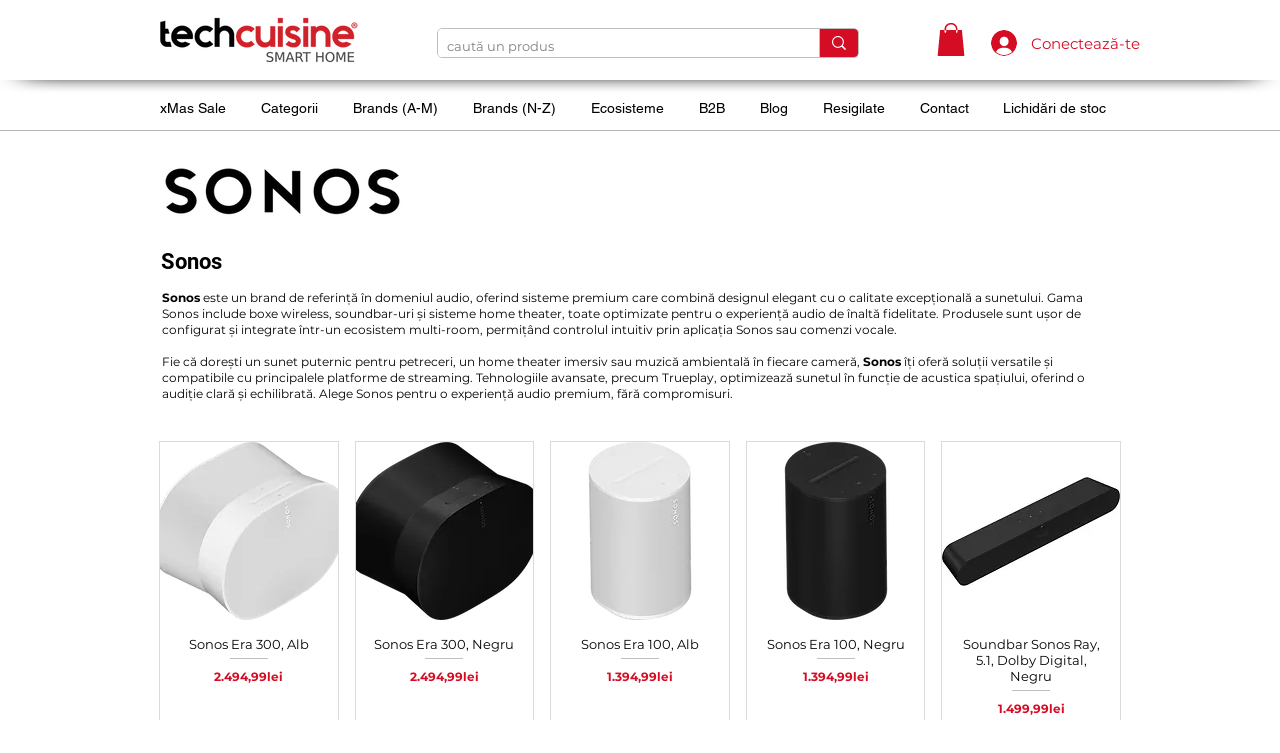

--- FILE ---
content_type: text/javascript
request_url: https://cdn.adscale.com/static/ecom_js/61cc3acb-3472-4754-83af-58b965746b33/adscale_purchase.js
body_size: 87224
content:
<!-- EcomDirect_ALL_PAGES_Templates_MULTI_SINGLE_PIXEL -->
var adscale_init = false;
//var log = "";
var adscaleShopHost = '61cc3acb-3472-4754-83af-58b965746b33';
var adscaleShopUrl = 'https://www.techcuisine.ro/';
var adwordsConfigAccount = 'AW-980295441';
var adwordsSendToAccount = 'AW-980295441';
var mcAccount = '375613225';
var analyticsAccount = 'null';
var addToCartLabel = 'mismCOj00P8BEJG-uNMD';
var purchaseLabel = '81ocCMbp7v8BEJG-uNMD';
var facebookPixel = '1260510824343527';
var facebookLimit = 96;
var adscaleCurrency = 'RON';
var googleCurrency = 'RON';
var facebookCurrency = 'RON';

var ratesGoogle = {"FJD":1.89795,"MXN":0.24056,"STD":1.9E-4,"SCR":0.28609,"CDF":0.0019,"BBD":2.1677,"GTQ":0.56574,"CLP":0.00476,"HNL":0.16447,"UGX":0.00121,"ZAR":0.25863,"TND":1.48477,"STN":0.20598,"SLE":0.18027,"CUC":4.3354,"BSD":4.3354,"SLL":2.1E-4,"SDG":0.00721,"IQD":0.00331,"CUP":0.16837,"GMD":0.05939,"TWD":0.13755,"RSD":0.04327,"DOP":0.06922,"KMF":0.01032,"MYR":1.06338,"FKP":5.8003,"XOF":0.00774,"GEL":1.61467,"BTC":384187.43569,"UYU":0.11049,"MAD":0.47306,"CVE":0.04601,"TOP":1.80059,"AZN":2.55024,"OMR":11.25379,"PGK":1.01893,"KES":0.03363,"SEK":0.4676,"CNH":0.61628,"BTN":0.04838,"UAH":0.10253,"GNF":5.0E-4,"ERN":0.28903,"MZN":0.06785,"SVC":0.49546,"ARS":0.00299,"QAR":1.19007,"IRR":1.0E-4,"XPD":7770.7874,"CNY":0.61574,"THB":0.13779,"UZS":3.6E-4,"XPF":0.04254,"MRU":0.10858,"BDT":0.03545,"LYD":0.7998,"BMD":4.3354,"KWD":14.12472,"PHP":0.074,"XPT":8784.47106,"RUB":0.05387,"PYG":6.5E-4,"ISK":0.0345,"JMD":0.02709,"COP":0.00112,"MKD":0.08249,"USD":4.3354,"DIN":0.04327,"DZD":0.03339,"PAB":4.3354,"GGP":5.8003,"SGD":3.35387,"ETB":0.02791,"JEP":5.8003,"KGS":0.04958,"SOS":0.0076,"VUV":0.03549,"LAK":2.0E-4,"BND":3.35335,"TZA":0.00174,"XAF":0.00774,"LRD":0.02447,"XAG":292.37356,"CHF":5.45035,"HRK":0.67371,"ALL":0.05261,"DJF":0.02436,"VES":0.01537,"ZMW":0.19161,"TZS":0.00174,"VND":1.6E-4,"XAU":18882.40418,"TRL":0.10126,"AUD":2.86674,"ILS":1.35186,"GHS":0.37748,"GYD":0.02072,"KPW":0.00482,"BOB":0.62733,"KHR":0.00108,"MDL":0.25628,"IDR":2.6E-4,"KYD":5.20181,"AMD":0.01136,"BWP":0.3082,"SHP":5.8003,"TRY":0.10126,"LBP":5.0E-5,"TJS":0.47044,"JOD":6.11481,"AED":1.18048,"HKD":0.55718,"RWF":0.00298,"EUR":5.07693,"LSL":0.25847,"DKK":0.6797,"ZWD":0.01346,"CAD":3.14343,"BGN":2.59585,"MMK":0.00206,"MUR":0.09394,"NOK":0.4277,"SYP":3.3E-4,"ZWG":0.16418,"IMP":5.8003,"ZWL":0.01346,"ROL":1.0,"GIP":5.8003,"RON":1.0,"LKR":0.014,"NGN":0.00297,"CRC":0.00868,"CZK":0.20868,"PKR":0.01547,"XCD":1.60419,"ANG":2.42201,"HTG":0.03306,"XCG":2.40535,"BHD":11.49952,"KZT":0.00838,"SRD":0.11278,"SZL":0.25849,"SAR":1.1558,"TTD":0.63869,"YER":0.01819,"MVR":0.28061,"AFN":0.06558,"INR":0.0484,"AWG":2.40521,"KRW":0.00294,"NPR":0.03024,"JPY":0.0275,"MNT":0.00121,"AOA":0.00474,"PLN":1.20693,"GBP":5.8003,"SBD":0.53216,"BYN":1.47501,"HUF":0.01313,"BIF":0.00147,"MWK":0.0025,"MGA":9.5E-4,"XDR":6.2233,"BZD":2.15546,"BAM":2.59585,"EGP":0.09087,"MOP":0.54087,"NAD":0.25847,"SSP":0.03328,"NIO":0.11786,"PEN":1.28744,"NIS":1.35186,"NZD":2.49567,"WST":1.53956,"TMT":1.23869,"CLF":186.76604,"BRL":0.78226};
var ratesFacebook = {"FJD":1.89795,"MXN":0.24056,"STD":1.9E-4,"SCR":0.28609,"CDF":0.0019,"BBD":2.1677,"GTQ":0.56574,"CLP":0.00476,"HNL":0.16447,"UGX":0.00121,"ZAR":0.25863,"TND":1.48477,"STN":0.20598,"SLE":0.18027,"CUC":4.3354,"BSD":4.3354,"SLL":2.1E-4,"SDG":0.00721,"IQD":0.00331,"CUP":0.16837,"GMD":0.05939,"TWD":0.13755,"RSD":0.04327,"DOP":0.06922,"KMF":0.01032,"MYR":1.06338,"FKP":5.8003,"XOF":0.00774,"GEL":1.61467,"BTC":384187.43569,"UYU":0.11049,"MAD":0.47306,"CVE":0.04601,"TOP":1.80059,"AZN":2.55024,"OMR":11.25379,"PGK":1.01893,"KES":0.03363,"SEK":0.4676,"CNH":0.61628,"BTN":0.04838,"UAH":0.10253,"GNF":5.0E-4,"ERN":0.28903,"MZN":0.06785,"SVC":0.49546,"ARS":0.00299,"QAR":1.19007,"IRR":1.0E-4,"XPD":7770.7874,"CNY":0.61574,"THB":0.13779,"UZS":3.6E-4,"XPF":0.04254,"MRU":0.10858,"BDT":0.03545,"LYD":0.7998,"BMD":4.3354,"KWD":14.12472,"PHP":0.074,"XPT":8784.47106,"RUB":0.05387,"PYG":6.5E-4,"ISK":0.0345,"JMD":0.02709,"COP":0.00112,"MKD":0.08249,"USD":4.3354,"DIN":0.04327,"DZD":0.03339,"PAB":4.3354,"GGP":5.8003,"SGD":3.35387,"ETB":0.02791,"JEP":5.8003,"KGS":0.04958,"SOS":0.0076,"VUV":0.03549,"LAK":2.0E-4,"BND":3.35335,"TZA":0.00174,"XAF":0.00774,"LRD":0.02447,"XAG":292.37356,"CHF":5.45035,"HRK":0.67371,"ALL":0.05261,"DJF":0.02436,"VES":0.01537,"ZMW":0.19161,"TZS":0.00174,"VND":1.6E-4,"XAU":18882.40418,"TRL":0.10126,"AUD":2.86674,"ILS":1.35186,"GHS":0.37748,"GYD":0.02072,"KPW":0.00482,"BOB":0.62733,"KHR":0.00108,"MDL":0.25628,"IDR":2.6E-4,"KYD":5.20181,"AMD":0.01136,"BWP":0.3082,"SHP":5.8003,"TRY":0.10126,"LBP":5.0E-5,"TJS":0.47044,"JOD":6.11481,"AED":1.18048,"HKD":0.55718,"RWF":0.00298,"EUR":5.07693,"LSL":0.25847,"DKK":0.6797,"ZWD":0.01346,"CAD":3.14343,"BGN":2.59585,"MMK":0.00206,"MUR":0.09394,"NOK":0.4277,"SYP":3.3E-4,"ZWG":0.16418,"IMP":5.8003,"ZWL":0.01346,"ROL":1.0,"GIP":5.8003,"RON":1.0,"LKR":0.014,"NGN":0.00297,"CRC":0.00868,"CZK":0.20868,"PKR":0.01547,"XCD":1.60419,"ANG":2.42201,"HTG":0.03306,"XCG":2.40535,"BHD":11.49952,"KZT":0.00838,"SRD":0.11278,"SZL":0.25849,"SAR":1.1558,"TTD":0.63869,"YER":0.01819,"MVR":0.28061,"AFN":0.06558,"INR":0.0484,"AWG":2.40521,"KRW":0.00294,"NPR":0.03024,"JPY":0.0275,"MNT":0.00121,"AOA":0.00474,"PLN":1.20693,"GBP":5.8003,"SBD":0.53216,"BYN":1.47501,"HUF":0.01313,"BIF":0.00147,"MWK":0.0025,"MGA":9.5E-4,"XDR":6.2233,"BZD":2.15546,"BAM":2.59585,"EGP":0.09087,"MOP":0.54087,"NAD":0.25847,"SSP":0.03328,"NIO":0.11786,"PEN":1.28744,"NIS":1.35186,"NZD":2.49567,"WST":1.53956,"TMT":1.23869,"CLF":186.76604,"BRL":0.78226};

var conversionsMap = {"00":"HC2ZCMTr5_8BEJG-uNMD","88":"XvzTCNv25_8BEJG-uNMD","01":"JCDvCInC5_8BEJG-uNMD","89":"NcOHCOX00P8BEJG-uNMD","02":"D7j0CLft5_8BEJG-uNMD","03":"oYKQCKjX7v8BEJG-uNMD","04":"q2RbCKfv5_8BEJG-uNMD","05":"Yl9ICOLu5_8BEJG-uNMD","06":"DM3CCNPx0P8BEJG-uNMD","07":"HMABCNbx0P8BEJG-uNMD","08":"P5afCNrv0P8BEJG-uNMD","09":"AQH2CLnv5_8BEJG-uNMD","90":"t6lHCNTl7v8BEJG-uNMD","91":"cnFlCN3l7v8BEJG-uNMD","92":"E5H1CJX15_8BEJG-uNMD","93":"Zc5nCPzj7v8BEJG-uNMD","94":"VCIUCKHi7v8BEJG-uNMD","95":"jOYSCJ365_8BEJG-uNMD","96":"9ak1CK-A0f8BEJG-uNMD","97":"F9kmCODl7v8BEJG-uNMD","10":"JmXqCLHz0P8BEJG-uNMD","98":"jvkNCKTi7v8BEJG-uNMD","11":"DtfhCL3P5_8BEJG-uNMD","99":"ZCWGCKb65_8BEJG-uNMD","12":"SdPoCKLz0P8BEJG-uNMD","13":"vlr1CMDP5_8BEJG-uNMD","14":"2zYQCP_a7v8BEJG-uNMD","15":"7wq1CKPx0P8BEJG-uNMD","16":"DnpECKbx0P8BEJG-uNMD","17":"bqItCMPP5_8BEJG-uNMD","18":"WNLcCMDz0P8BEJG-uNMD","19":"JsOSCND00P8BEJG-uNMD","20":"Mi3aCKXz0P8BEJG-uNMD","21":"GkifCKvz0P8BEJG-uNMD","22":"3VUbCMbP5_8BEJG-uNMD","23":"QIsxCLPc7v8BEJG-uNMD","24":"GQcdCIvb7v8BEJG-uNMD","25":"aelICOnv0P8BEJG-uNMD","26":"xTORCJ3e7v8BEJG-uNMD","27":"ECTBCKze7v8BEJG-uNMD","28":"gGfCCK_e7v8BEJG-uNMD","29":"juVZCOXu5_8BEJG-uNMD","30":"pLDJCOju5_8BEJG-uNMD","31":"tW0rCN2R7v8BEJG-uNMD","32":"lg2qCJfx5_8BEJG-uNMD","33":"ZF3ECNPr5_8BEJG-uNMD","34":"L9MpCP_20P8BEJG-uNMD","35":"AcFQCLP40P8BEJG-uNMD","36":"2ad0CMz20P8BEJG-uNMD","37":"HKjnCNbr5_8BEJG-uNMD","38":"SackCPX40P8BEJG-uNMD","39":"u_e6CMnP5_8BEJG-uNMD","40":"5sfgCOn40P8BEJG-uNMD","41":"x70OCO7e7v8BEJG-uNMD","42":"x4QECMzP5_8BEJG-uNMD","43":"h0gKCM_P5_8BEJG-uNMD","44":"deQ8CNb00P8BEJG-uNMD","45":"xnysCP3e7v8BEJG-uNMD","46":"inbGCIrz5_8BEJG-uNMD","47":"PQ3MCIfg7v8BEJG-uNMD","48":"Gcu8CNn00P8BEJG-uNMD","49":"J4pgCMH05_8BEJG-uNMD","50":"9wEdCMf05_8BEJG-uNMD","51":"hhqNCOny5_8BEJG-uNMD","52":"46DrCIHg7v8BEJG-uNMD","53":"xvUSCOCR7v8BEJG-uNMD","54":"7JWKCKXg7v8BEJG-uNMD","55":"xhWZCKvg7v8BEJG-uNMD","56":"AYfSCJ_50P8BEJG-uNMD","57":"zSmfCOzy5_8BEJG-uNMD","58":"wiJGCOj60P8BEJG-uNMD","59":"mH37CLTg7v8BEJG-uNMD","60":"ypN8CNz00P8BEJG-uNMD","61":"M3K1CL3g7v8BEJG-uNMD","62":"39PfCLP10P8BEJG-uNMD","63":"ZMCDCNn60P8BEJG-uNMD","64":"94ZbCOOR7v8BEJG-uNMD","65":"ZL_BCN_00P8BEJG-uNMD","66":"iFYGCOH20P8BEJG-uNMD","67":"n1etCOT20P8BEJG-uNMD","68":"IQ0zCO_y5_8BEJG-uNMD","69":"yP_ICNHi7v8BEJG-uNMD","70":"dzC5CK_60P8BEJG-uNMD","71":"nDFTCOL00P8BEJG-uNMD","72":"D5lZCJn80P8BEJG-uNMD","73":"s3mMCJz80P8BEJG-uNMD","74":"C3BsCMz80P8BEJG-uNMD","75":"IwGACL320P8BEJG-uNMD","76":"hTHkCLni7v8BEJG-uNMD","77":"TOyNCPLy5_8BEJG-uNMD","78":"t527COfj7v8BEJG-uNMD","79":"aEQVCID15_8BEJG-uNMD","80":"GHufCIP15_8BEJG-uNMD","81":"ICq1CMD25_8BEJG-uNMD","82":"-AYXCJL15_8BEJG-uNMD","83":"5FniCPXy5_8BEJG-uNMD","84":"O5pbCPjy5_8BEJG-uNMD","85":"HPicCMrk7v8BEJG-uNMD","86":"k-DKCOH80P8BEJG-uNMD","87":"hjSnCO_-0P8BEJG-uNMD"};
var ajaxPrefix = '';
var checkLastOrder = false;
var express = false;
var ignoreProxy = true;
var lightMode = false;
var ignoreOrderCookie = false;
//var purchasePagePatterns = "";
var isWix = true;
var isWooCommerce = false;
var isEnhancedConversions = true;

var adscaleDebugLog = false;
if(localStorage.getItem('adscale_debug_log') != null){
    adscaleDebugLog = localStorage.getItem('adscale_debug_log');
}
let adscaleForceFBSinglePixel = false;

function getProxyUrl(){
    if(typeof(window.adscale_proxy_ajax_url)=='undefined' || ignoreProxy || lightMode){
        window.adscale_proxy_ajax_url = 'https://ecommerce-events-lb.adscale.com/EcommerceProxy';
    }

    return window.adscale_proxy_ajax_url;
}
var timesChecked = 0;

if (localStorage.getItem('adscale_cart') == null) {
    localStorage.setItem('adscale_cart', new Map());
}

<!-- Functions -->
function convertLetterToNumber(str) {
  var out = 0, len = str.length;
  for (pos = 0; pos < len; pos++) {
    out += (str.charCodeAt(pos));
  }
  return out;
}

async function capiEvent(eventId, eventName, product_id, product_price, currency){
    if(getProxyUrl() !== undefined){
        console.log('capiEvent ' + eventName + ': ' + product_id);
        let res = false;
        try{

            let cartToken = localStorage.getItem('adscale_cart_token');
            let adscale_token = localStorage.getItem('adscale_token_' + cartToken);
            if(isNullOrEmpty(adscale_token)){
                setAdScaleToken();
                cartToken = localStorage.getItem('adscale_cart_token');
                adscale_token = localStorage.getItem('adscale_token_' + cartToken);
            }

            let adscale_fingerprint = localStorage.getItem('adscale_fingerprint');

            var url = getAjaxUrl(getProxyUrl());
            if(isNullOrEmpty(url)){
                return;
            }
            url += 'action=capi_event';
            url += '&event_id=' + eventId;
            url += '&event_name=' + eventName;
            url += '&product_id=' + product_id;
            if(typeof(product_price)!='undefined'){
                url += '&product_price=' + product_price;
            }
            url += '&currency=' + currency;
            url += '&adscale_token=' + adscale_token;
            url += "&adscale_fingerprint=" + adscale_fingerprint;
            url += '&fbp=' + (typeof(_adscale_fbp)!='undefined'?_adscale_fbp:'');
            url += '&fbc=' + (typeof(_adscale_fbc)!='undefined'?_adscale_fbc:'');
            url += '&fbc=' + (typeof(_adscale_fbc)!='undefined'?_adscale_fbc:'');
            url += '&fbclid=' + (typeof(_adscale_fbclid)!='undefined'?_adscale_fbclid:'');
            url += '&url=' + window.location.href;

            let result = await makeAjaxRequest("POST", url);

            var _res = '';
            if(typeof(result)=='string'){
                _res = JSON.parse(result).done;
            }
            else  if(typeof(result)=='object'){
                _res = result.done;
            }

        }
        catch(e){
            console.log(e);
        }

        return res;
    }

}

function initFacebookPixel(){
    try {
        console.log('Init AdScale FB Pixel');
        !function(f,b,e,v,n,t,s)
        {if(f.fbq)return;n=f.fbq=function(){n.callMethod?n.callMethod.apply(n,arguments):n.queue.push(arguments)};
            if(!f._fbq)f._fbq=n;n.push=n;n.loaded=!0;n.version='2.0';
            n.queue=[];t=b.createElement(e);t.async=!0;
            t.src=v;s=b.getElementsByTagName(e)[0];
            s.parentNode.insertBefore(t,s)}(window,document,'script', 'https://connect.facebook.net/en_US/fbevents.js');

        console.log('fbScript Loaded');

        let fingerprint = localStorage.getItem('adscale_fingerprint');
        console.log('init FB Pixel ' + facebookPixel + ' fingerprint=' + fingerprint);
        if(isNullOrEmpty(fingerprint)){
            fbq('init', facebookPixel, {external_id: fingerprint});
        }
        else {
            fbq('init', facebookPixel);
        }
        fbq('set', 'trackSingleOnly', true, facebookPixel);

        //var image = new Image(1,1);
        //image.src = 'https://ecommerce-events-lb.adscale.com/WriteShopifyLog?shop=' + adscaleShopHost + '&log=FACEBOOK_CALLED';
    } catch (e) {
        console.log('init AdScale FB Pixel error');
        var image = new Image(1, 1);
        image.src = 'https://ecommerce-events-lb.adscale.com/WriteShopifyLog?shop=' + adscaleShopHost + '&log=FACEBOOK_ERROR';
    }
}

function forceFBSinglePixel(){
    if(!adscaleForceFBSinglePixel && !isNullOrEmpty(facebookPixel)){
        try {
            if(typeof fbq.getState == 'undefined' || fbq.getState() == null || typeof fbq.getState() != 'object' ||
                fbq.getState().pixels == null ||
                fbq.getState().pixels.filter(e => e.id === facebookPixel).length == 0){
                initFacebookPixel();
            }
            if(typeof fbq.getState() == 'object'){
                fbq.getState().pixels.filter(e => e.id === facebookPixel).forEach(e => e.trackSingleOnly = true);
                adscaleForceFBSinglePixel = true;
            }
        }
        catch (e) {
            //console.log(e);
        }
    }
}

function adscaleEventVisit(){
    console.log('adscaleEventVisit');
    try{
        var pageData = {
            page: location.href
        };
        adscaleEvent('adscale_visit', pageData);
    }
    catch(e){}
}

function adscaleEventViewContent(product_id){
    try{
        var viewData = {
            product_id: product_id
        };
        adscaleEvent('adscale_view_content', viewData);
    }
    catch(e){}
}

function adscaleEventATC(pId){
    try{
        let data = {};
        data['product_id'] = pId;
        adscaleEvent('adscale_addToCart', data);
    }
    catch(e){}
}


function adscaleEventPurchase(orderId){
    console.log('adscaleEventPurchase');
    try{
        let orderData = {
            order_id: orderId
        };
        adscaleEvent('adscale_purchase', orderData);

    }
    catch(e){}
}


async function adscaleEvent(type, data){
    if(adscaleDebugLog) {
        console.log('adscaleEvent: ' + type);
        console.log(data);
    }
    if(getProxyUrl() !== undefined) {
        if(data == null){
            data = {};
        }

        let _today = new Date();
        let today = _today.toISOString().substring(0, 10);

        if (type === 'adscale_visit') {
            let forceVisit = localStorage.getItem('adscale_force_visit');
            if(forceVisit == null) {
                let lastVisit = localStorage.getItem(type);
                if (null != lastVisit && lastVisit === today) {
                    let page = data.page;
                    if (page == null || !page.includes('adscale=1')) {
                        return;
                    }
                }
            }
            localStorage.removeItem('adscale_force_visit');
        }
        console.log('adscaleEvent: ' + type);

        let uid = null;
        try{
            uid = getPopupUid();
        }
        catch(e){}

        let fingerprint = localStorage.getItem('adscale_fingerprint');


        var url = getAjaxUrl(getProxyUrl());
        if(isNullOrEmpty(url)){
            return;
        }
        url += 'action=event&type=' + type;


        if(type=='adscale_addToCart'){//ATC - add cart token
            let cartToken = localStorage.getItem('adscale_cart_token');
            if(typeof(cartToken)!='undefined' && null != cartToken){
                url+='&cart=' + cartToken;
            }
        }

        if(null != uid){
            url += '&uid=' + uid;
        }

        if(null != fingerprint){
            url += '&fingerprint=' + fingerprint;
        }

        if(!isNullOrEmpty(data)) {
            for (let [key, value] of Object.entries(data)) {
                url += '&' + key + '=' + value;
            }
        }

        let result = await makeAjaxRequest("GET", url);

        let res = false;
        try{
            if(typeof(result)=='string'){
                res = JSON.parse(result).done;
            }
            else  if(typeof(result)=='object'){
                res = result.done;
            }

            localStorage.setItem(type, today);
        }
        catch (e) {
            console.log('cant parse ' + result);
        }


        return res;
    }

}

function getFbClientId() {
    let result = /_fbp=(fb\.1\.\d+\.\d+)/.exec(window.document.cookie);
    if (!result) {
        return null;
    }
    return result[1];
}

function getCookie(cname) {
    var name = cname + "=";
    var ca = document.cookie.split(';');


    for(var i = 0; i <ca.length; i++) {
        try{
            var c = decodeURIComponent(ca[i]);
            while (c.charAt(0) == ' ') {
                c = c.substring(1);
            }
            if (c.indexOf(name) == 0) {
                return c.substring(name.length, c.length);
            }
        }
        catch(e){
          //  console.log(e);
        }
    }
    return "";
}


function makeid(length) {
    var result           = '';
    var characters       = 'ABCDEFGHIJKLMNOPQRSTUVWXYZabcdefghijklmnopqrstuvwxyz0123456789';
    var charactersLength = characters.length;
    for ( var i = 0; i < length; i++ ) {
        result += characters.charAt(Math.floor(Math.random() * charactersLength));
    }
    return result;
}

function getAdscaleSuffix (){
    let suffix = localStorage.getItem('adscale_token_suffix');
    if(suffix == null){
        suffix = 0;
    }
    else{
        suffix = Number(suffix)+1;
        if(suffix > 999){
            suffix = 0;
        }
    }
    localStorage.setItem('adscale_token_suffix', suffix);
    return suffix;
}

function createGuid(){
    let suffix = getAdscaleSuffix();
    return ('ascl-' + makeid(8) + "-" + makeid(4) + "-" + makeid(4) + "-" + makeid(12) + '-' + suffix).toLowerCase();
}

function manipulate(s){
	var _s = '';
	if(typeof(s)!='undefined' && !isNullOrEmpty(s)){
        for(let i=0;i<s.length;i++){
            _s += String.fromCharCode(s.charCodeAt(i) + 5)
        }
	}
	return _s;
}

async function setAdScaleToken(){
    if(getProxyUrl() !== undefined){
        let p1 = typeof(_adscale_fbp)!='undefined'?_adscale_fbp:'';
        let p2 = typeof(_adscale_fbc)!='undefined'?_adscale_fbc:'';
        let p3 = typeof(_adscale_gclid)!='undefined'?_adscale_gclid:'';
        let p4 = typeof(_adscale_fbclid)!='undefined'?_adscale_fbclid:'';
        let p5 = typeof(_adscale_campaign)!='undefined'?_adscale_campaign:'';

        if(isNullOrEmpty(p2) && !isNullOrEmpty(p4)){
            p2 = p4;
        }

        if(typeof(_adscale_params)!='undefined'){
            p5 += _adscale_params;
        }
        if(!isNullOrEmpty(p1) || !isNullOrEmpty(p2) || !isNullOrEmpty(p3) || !isNullOrEmpty(p5)){
            let cartToken = localStorage.getItem('adscale_cart_token');
            if(isNullOrEmpty(cartToken)){
                let fingerprint = localStorage.getItem('adscale_fingerprint');
                cartToken = fingerprint;
            }
            if(null != cartToken){
                let adscale_token = manipulate(p1) + '_delim_' + manipulate(p2) + '_delim_' + manipulate(p3) + '_delim_' + manipulate(p5);
                if(localStorage.getItem('adscale_token_' + cartToken)==null || localStorage.getItem('adscale_token_' + cartToken) != adscale_token){

                    var url = getAjaxUrl(getProxyUrl());
                    if(isNullOrEmpty(url)){
                        return;
                    }
                    url += 'action=token';
                    url += '&cart_token=' + cartToken;
                    url += '&adscale_token=' + adscale_token;


                    let result = await makeAjaxRequest("POST", url);

                    var _res = '';
                    if(typeof(result)=='string'){
                        _res = JSON.parse(result).done;
                    }
                    else  if(typeof(result)=='object'){
                        _res = result.done;
                    }

                    clearStorage('adscale_token_');
                    localStorage.setItem('adscale_token_' + cartToken, adscale_token);


                }
            }

        }
    }
}

function getAjaxUrl(url) {


    try {
        if (location.host.includes('www.')) {
            if (!url.includes('www.')) {
                var host = location.host.replace('www.', '')
                url = url.replace(host, location.host);
            }
        } else if (url.includes('www.')) {
            url = url.replace('www.', '');
        }

        if (location.protocol.includes('https')) {
            if (!url.includes('https')) {
                url = url.replace('http', 'https');
            }
        } else {
            if (url.includes('https')) {
                url = url.replace('https', 'http');
            }
        }

        if (url.includes('ajaxgetcart')) {
            url = url.replace('ajaxgetcart', 'AjaxGetCart');
        }

        if(url.includes('?')){
            url = url + '&';
        }
        else{
            url = url + '?';
        }
    } catch (e) {
        //console.log(e);
    }


    return url;
}


function adscaleLoadScript(id, url, callback) {
    var script = document.createElement("script")
    script.type = "text/javascript";
    script.id = id;
    script.onload = function(data) {
        callback();
    };
    script.src = url;

    try {
        document.getElementsByTagName("head")[0].appendChild(script);
    } catch (e) {}

}

function delete_cookie(orderId) {
    document.cookie = 'adscale_order_' + orderId + '=; Path=/;expires=Thu, 01 Jan 1970 00:00:01 GMT;';
    document.cookie = 'adscale_cross_order_' + orderId + '=; Path=/;expires=Thu, 01 Jan 1970 00:00:01 GMT;';
}

function getCookieOrder() {
    var decodedCookie = decodeURIComponent(document.cookie);
    var ca = decodedCookie.split(';');
    for (var i = 0; i < ca.length; i++) {
        var c = ca[i];
        while (c.charAt(0) == ' ') {
            c = c.substring(1);
        }

        var splitCookie = c.split('=');
        var cookieName = splitCookie[0];
        var cookieValue = splitCookie[1];
        if (cookieName.startsWith('adscale_order_')) {
            var order_id = cookieName.split('_')[2];
            if(order_id != 'value' && order_id != 'items'){
                if (isNullOrEmpty(localStorage.getItem('adscale_order_' + order_id))) {
                   // console.log(order_id + ' = ' + cookieValue);

                    var order = [];
                    order[0] = order_id;
                    order[1] = cookieValue;

                    return order;
                }
            }
        }


    }
    return null;
}

function getStorageOrder(){
    if (isNullOrEmpty(localStorage.getItem('adscale_order'))) {
        // console.log(order_id + ' = ' + cookieValue);
        return localStorage.getItem('adscale_order');
    }
}

function getCrossCookieOrder() {
    var decodedCookie = decodeURIComponent(document.cookie);
    var ca = decodedCookie.split(';');
    for (var i = 0; i < ca.length; i++) {
        var c = ca[i];
        while (c.charAt(0) == ' ') {
            c = c.substring(1);
        }

        var splitCookie = c.split('=');
        var cookieName = splitCookie[0];
        var cookieValue = splitCookie[1];
        if (cookieName.startsWith('adscale_cross_order_')) {
            var order_id = cookieName.split('_')[3];
            if (isNullOrEmpty(localStorage.getItem('adscale_order_' + order_id))) {
               // console.log(order_id + ' = ' + cookieValue);

                var order = [];
                order[0] = order_id;
                order[1] = cookieValue;

                return order;
            }
        }


    }
    return null;
}


function getValueForGoogle(value, currency) {
    var ret;
    try {
        ret = value * ratesGoogle[currency];
        ret = Math.round(ret * 100) / 100;
        if (!ret) {
            ret = value;
        }
    } catch (ex) {
        ret = value;
    }
    return ret;
}

function getValueForFacebook(value, currency) {
    var ret;
    try {
        ret = value * ratesFacebook[currency];
        ret = Math.round(ret * 100) / 100;
        if (!ret) {
            ret = value;
        }
    } catch (ex) {
        ret = value;
    }
    return ret;
}


function adscaleFindValueOfProperty(obj, propertyName){
    let reg = new RegExp(propertyName, "i"); // "i" to make it case insensitive
    return Object.keys(obj).reduce((result, key) => {
        if( reg.test(key) ) result.push(obj[key]);
        return result;
    }, []);
}

function adscaleAddListeners(){

    if(typeof adscale_product_id != 'undefined' && adscale_product_id != null && adscale_product_id != '' ){
        return;//do nothing listeners are not needed
    }
    try{
        //set add to cart
        jQuery('.js-add-to-cart').click(function() {
            var adscale_product_id = jQuery(this).attr('data-component-pid').substr(0,8);
            var sList = document.querySelectorAll('script[type="application/ld+json"]');
            for(var i=0; i<sList.length; i++){
                var json = JSON.parse(sList[i].text.trim());

                if(json["@type"] == 'Product'){
                    if(adscaleFindValueOfProperty(json,'mpn') == adscale_product_id){
                        if(json.offers){
                            adscaleAddToCart(json.sku, json.offers.price, json.offers.priceCurrency);
                        }
                    }

                    break;
                }
            }
        });
    }
    catch(e){}
    try{
        jQuery('#ks-product-submit').click(function() {
            var _adscale_product_id = null;
            var _adscale_product_price = null;
            var _adscale_product_price_currency = null;
            let adscale_metas = document.getElementsByTagName("meta");
            if(null != adscale_metas && adscale_metas.length > 0){
                for (let i=0; i < adscale_metas.length; i++) {
                    let itemprop = adscale_metas[i].getAttribute('itemprop');
                    let content = adscale_metas[i].getAttribute('content');
                    if(itemprop=='sku'){
                        _adscale_product_id = content;
                    }
                    else if(itemprop=='price'){
                        _adscale_product_price = content;
                    }
                    else if(itemprop=='priceCurrency'){
                        _adscale_product_price_currency = content;
                    }

                    if(_adscale_product_id!=null && _adscale_product_price!=null && _adscale_product_price_currency != null){
                        adscaleAddToCart(_adscale_product_id, _adscale_product_price, _adscale_product_price_currency);
                        break;
                    }

                }

            }

        });
    }
    catch(e){}

    try{
        //set adscale_product_id
        var sList = document.querySelectorAll('script[type="application/ld+json"]');
        for(var i=0; i<sList.length; i++){
        	var json = JSON.parse(sList[i].text.trim());
        	if(json["@type"] == 'Product'){
        		adscale_product_id = adscaleFindValueOfProperty(json,'mpn');

        		if(isNullOrEmpty(adscale_product_id)){
        		    adscale_product_id = adscaleFindValueOfProperty(json,'sku');
        		}
        	}
        }
    }
    catch(e){}
    try{
        if(isNullOrEmpty(adscale_product_id)){
            let adscale_metas = document.getElementsByTagName("meta");
            if(null != adscale_metas && adscale_metas.length > 0){

                for (let i=0; i < adscale_metas.length; i++) {
                    let property = adscale_metas[i].getAttribute('property');
                    let content = adscale_metas[i].getAttribute('content');

                    if(property=='product:retailer_item_id'){
                        adscale_product_id = content;
                        break;
                    }

                }

                if(isNullOrEmpty(adscale_product_id)) {
                    for (let i = 0; i < adscale_metas.length; i++) {
                        let itemprop = adscale_metas[i].getAttribute('itemprop');
                        let content = adscale_metas[i].getAttribute('content');
                        if (itemprop == 'sku') {
                            adscale_product_id = content;
                            break;
                        }

                    }
                }

            }
        }
    }
    catch(e){}
    try{
        var addToCartBtn = document.getElementById("product-addtocart-button");
        if(typeof(addToCartBtn)!='undefined' && !isNullOrEmpty(addToCartBtn)){

            var form = null;
            var tmp = addToCartBtn;
            var depth = 0;
            while(typeof(tmp.parentElement)!='undefined' && !isNullOrEmpty(tmp.parentElement)){
                var tagName = tmp.parentElement.tagName;
                if(typeof(tagName)!='undefined' && !isNullOrEmpty(tagName)){
                    if(tagName.toUpperCase() == 'FORM'){
                        form = tmp.parentElement;
                        break;
                    }
                }
                if(depth == 5){
                    break;
                }
                depth++;
                tmp = tmp.parentElement;
            }

            if(typeof(form)!='undefined' && !isNullOrEmpty(form)){
               var pid = form.getAttribute('data-product-sku');

               if(typeof(pid)!='undefined' && !isNullOrEmpty(pid)){
                   var _value = adscaleGetMeta("product:price:amount");

                   if(typeof(_value)!='undefined' && !isNullOrEmpty(_value)){

                       addToCartBtn.addEventListener("click", function() {
                            adscaleAddToCart(pid, _value);
                       });
                   }
               }
           }

        }
    }
    catch(e){}

    try{
        var _btns = document.getElementsByClassName("tocart");
        if(typeof(_btns)!='undefined' && !isNullOrEmpty(_btns)){
            for(var i=0; i<_btns.length; i++){
                var _btn = _btns[i];
                //get the product id
                var pid = null;
                if(typeof(_btn.getAttribute("data-post"))!='undefined' && !isNullOrEmpty(_btn.getAttribute("data-post"))){
                    var _data_post = JSON.parse(_btn.getAttribute("data-post"));
                    if(typeof(_data_post["data"])!='undefined' && !isNullOrEmpty(_data_post["data"])){
                        var _data = _data_post["data"];
                        if(typeof(_data["product"])!='undefined' && !isNullOrEmpty(_data["product"])){
                            pid = _data["product"];
                        }
                    }
                }

                var form = null;
                var parent = null;
                var tmp = _btn;
                var depth = 0;

                if(typeof(pid)!='undefined' && !isNullOrEmpty(pid)){

                    while(typeof(tmp.parentElement)!='undefined' && !isNullOrEmpty(tmp.parentElement)){
                        var className = tmp.parentElement.className;
                        if(typeof(className)!='undefined' && !isNullOrEmpty(className)){
                            if(className == 'b-box--product-teaser__details'){
                                parent = tmp.parentElement;
                                break;
                            }
                            if(depth == 5){
                                break;
                            }
                            depth++;
                            tmp = tmp.parentElement;
                        }
                    }
                }
                else{//maybe form
                    while(typeof(tmp.parentElement)!='undefined' && !isNullOrEmpty(tmp.parentElement)){
                        var tagName = tmp.parentElement.tagName;
                        if(typeof(tagName)!='undefined' && !isNullOrEmpty(tagName)){
                            if(tagName.toUpperCase() == 'FORM'){
                                form = tmp.parentElement;
                            }
                        }

                        var className = tmp.parentElement.className;
                        if(typeof(className)!='undefined' && !isNullOrEmpty(className)){
                            if(className == 'b-box--product-teaser__details'){
                                parent = tmp.parentElement;
                           }
                        }
                        if(!isNullOrEmpty(form) && !isNullOrEmpty(parent)){
                            break;
                        }
                        if(depth == 5){
                          break;
                        }
                        depth++;
                        tmp = tmp.parentElement;

                    }
                }
                if(!isNullOrEmpty(form)){
                    pid = form.getAttribute('data-product-sku');
                }

                if(typeof(parent)!='undefined' && !isNullOrEmpty(parent)){

                    var _emls = parent.getElementsByClassName("c-price--finalPrice");
                    if(_emls.length > 0){
                        var priceElm = _emls[0];
                        var _price = priceElm.getAttribute("data-price-amount");
                        if(typeof(_price)!='undefined' && !isNullOrEmpty(_price)){

                            _btn.addEventListener("click", function() {
                                adscaleAddToCart(pid, _price);
                            });

                        }
                    }

                }

            }
        }
    }
    catch(e){}
}

async function getAdscaleCart() {
    return new Promise((resolve, reject) => {
        try {
            let url = getAjaxUrl(window.adscale_ajax_url);
            if(isNullOrEmpty(url)){
                return;
            }
            let data = 'action=' + ajaxPrefix + 'ajaxGetCart';

            if (window.adscale_cart_nonce) {
                data += '&nonce=' + encodeURIComponent(window.adscale_cart_nonce);
            }

            let request = new XMLHttpRequest();
            request.open('POST', url, true);
            request.setRequestHeader('Content-Type', 'application/x-www-form-urlencoded; charset=UTF-8');

            request.onload = function () {
                if (this.status >= 200 && this.status < 400) {
                    try {
                        let response = this.response;

                        if (response && typeof response === 'string') {
                            response = response.replace('ADSCALE_START', '').replace('ADSCALE_END', '');
                        }

                        if (typeof response === 'string') {
                            response = JSON.parse(response);
                        }

                        if (response && response.data != null) {
                            response = response.data;
                        }

                        // Save cart token
                        let cartToken = localStorage.getItem('adscale_cart_token');
                        if (response && response.cart_id) {
                            if (cartToken == null || cartToken !== response.cart_id) {
                                localStorage.setItem('adscale_cart_token', response.cart_id);
                            }
                        }

                        if (response && response.products != null) {
                            response = response.products;
                        }

                        resolve(response);
                    } catch (e) {
                        console.error("adscale: 2 ajaxGetCart failed", e);
                        reject(e);
                    }
                } else {
                    console.error("adscale: 1 ajaxGetCart failed");
                    reject(new Error("Server returned error status"));
                }
            };

            request.onerror = function () {
                console.error("adscale: ajaxGetCart failed");
                reject(new Error("Network error"));
            };

            request.send(data);
        } catch (e) {
            reject(e);
        }
    });
}




async function getAllAddToCartProducts() {

    if(express || lightMode || adscaleShopHost.includes('cashcow.co.il')){
        return;
    }
    let adscaleAddedToCart = {};
    if (!isNullOrEmpty(localStorage.getItem('adscale_added_to_cart'))) {
        adscaleAddedToCart = JSON.parse(localStorage.getItem('adscale_added_to_cart'));
    }

    let currCart = await getAdscaleCart();
    if (!isNullOrEmpty(currCart)) {
        for (let i = 0; i < currCart.length; i++) {
            let item = currCart[i];
            if (Number(item.price) > 0) {
                let diff = 1;
                for (let j = 0; j < adscaleAddedToCart.length; j++) {
                    let itemAdded = adscaleAddedToCart[j];
                    if (item.product_id == itemAdded.product_id) {
                        diff = item.amount - itemAdded.amount;
                    }
                }

                for (let j = 0; j < diff; j++) {
                    adscaleAddToCart(item.product_id, item.price);
                }
            }
        }
    }

}

function addItemToLocalStorage(pId, pVal) {
    var adscaleAddedToCart = [];
    if (!isNullOrEmpty(localStorage.getItem('adscale_added_to_cart'))) {
        adscaleAddedToCart = JSON.parse(localStorage.getItem('adscale_added_to_cart'));
    }

    var itemIndex = -1;
    for (var i = 0; i < adscaleAddedToCart.length; i++) {
        var _itemAdded = adscaleAddedToCart[i];
        if (pId == _itemAdded.product_id) {
            itemIndex = i;
            break;
        }
    }



    if (itemIndex == -1) {
        var itemAdded = {
            "product_id": pId,
            "amount": 1,
            "price": pVal
        };
        adscaleAddedToCart.push(itemAdded);
    } else {
        var itemAdded = adscaleAddedToCart[itemIndex];
        itemAdded.amount = itemAdded.amount + 1;
        adscaleAddedToCart[itemIndex] = itemAdded;
    }

    var adscaleAddedToCart = JSON.stringify(adscaleAddedToCart);
    localStorage.setItem('adscale_added_to_cart', adscaleAddedToCart);

}

function printVar(varName, varVal) {
    try {
        if (typeof(varVal) != 'undefined') {
            console.log(varName + '=' + varVal);
        } else {
            console.log(varName + ' undefined');
        }
    } catch (e) {
        //console.log(e);
    }
}

function clearStorage(prefix){
    try{
        let keys = Object.keys(localStorage);
        for (let key of keys) {
            if(key.startsWith(prefix)){
                localStorage.removeItem(key);
            }
        }
    }
    catch(e){}
}

function isNullOrEmpty(s) {
    if (typeof(s) == 'undefined') {
        return true;
    }

    if (s == null || s == '' || s == 'null' || s.length == 0 || s == 'undefined') {
        return true;
    }
    return false;
}

function findGetParameter(parameterName) {
    //log += "findGetParameter " + parameterName + "_NL_";
    var result = null,
        tmp = [];
    location.search.substr(1).split("&").forEach(function(item) {
        tmp = item.split("=");
        if (tmp[0] === parameterName) result = decodeURIComponent(tmp[1]);
    });
    return result;
}

function setCookieForAdScale(cname, cvalue, exdays) {
    const d = new Date();
    d.setTime(d.getTime() + (exdays*24*60*60*1000));
    let expires = "expires="+ d.toUTCString();
    document.cookie = cname + "=" + cvalue + ";" + expires + ";";
}

function setAdScaleParamsAsCookies(){
    var adscaleParams = '';
    let _allParams = new URLSearchParams(window.location.search);
    let _keys = _allParams.keys();
    for (let _key of _keys){
        if(_key.startsWith('adscale_')){
            adscaleParams += '_delim_' + _key + '=' + _allParams.get(_key);
        }
        else if(_key.includes('hov') && _key.includes('zMx')){
            adscaleParams += '_delim_adscale_sms=' + _allParams.get(_key);
        }
        else if(_key.includes('nXf') && _key.includes('kYt')){
            adscaleParams += '_delim_adscale_email=' + _allParams.get(_key);
        }
        else if(_key == ''){
            adscaleParams += '_delim_' + _key + '=' + _allParams.get(_key);
        }
    }
    if(!isNullOrEmpty(adscaleParams)){
        setCookieForAdScale('_adscale_params',adscaleParams,30);
    }

}


var adscaleAddToCart = function(pId, pVal, pCurrency) {

    if (adscale_init) {

        if (isNullOrEmpty(pId)) {
            return;
        }

        if(alreadyAddedProduct(pId)){
            return;
        }

        console.log('---adscale adscaleAddToCart - START --');

        if((''+pVal).includes(',')){
            pVal = (''+pVal).replaceAll(',','');
            pVal = Number(pVal);
        }

        printVar('pId', pId);
        printVar('pVal', pVal);

        var atcCurrency;
        if(typeof(pCurrency) != 'undefined'){
           atcCurrency = pCurrency;
        }
        else{
            atcCurrency = adscaleCurrency;
        }
        printVar('atcCurrency', atcCurrency);

        <!-- Event snippet for add_item_to_cart conversion page-->
        if(!isNullOrEmpty(addToCartLabel)) {
            gtag('event', 'conversion', {
                'send_to': adwordsSendToAccount + '/' + addToCartLabel,
                'aw_merchant_id': mcAccount,
                'value': pVal,
                'id': '' + pId,
                'currency': atcCurrency,
                'source': 'adscale',
                'event_callback': function (data) {
                    //var image = new Image(1,1);
                    //image.src = 'https://ecommerce-events-lb.adscale.com/WriteShopifyLog?shop=' + adscaleShopHost + '&log=ADD_TO_CART_OK='+data;
                }
            });

            gtag('event', 'add_to_cart', {
                'send_to': adwordsSendToAccount,
                'aw_merchant_id': mcAccount,
                'source': 'adscale',
                'items': [{
                    'value': pVal,
                    'id': '' + pId,
                    'google_business_vertical': 'retail'
                }]
            });
        }


        let eventId = createGuid();
        var fbVal = getValueForFacebook(pVal, atcCurrency);

        <!--FB_ATC_START-->
        if(!isNullOrEmpty(facebookPixel)){
            forceFBSinglePixel();
            let fbData = {};
        	fbq('trackSingle', facebookPixel, 'AddToCart', {
        		content_ids: ['' + pId + ''],
                content_type: 'product',
                value: fbVal,
                currency: facebookCurrency
        	},{eventID: eventId});
        }
        <!--FB_ATC_END-->
        
        adscaleEventATC('' + pId);

        try {
            addItemToLocalStorage(pId, pVal);
        } catch (e) {}

        console.log('---adscale adscaleAddToCart - END --');
    } else {
        setTimeout(function() {
            adscaleAddToCart(pId, pVal, atcCurrency);
        }, 500); // check again in a 500 ms
    }
};


function alreadyAddedProduct(pId){
    try{
        var addedToCart = localStorage.getItem('adscale_added_to_cart');
        if(typeof(addedToCart)=='string'){
            addedToCart = JSON.parse(addedToCart);
        }
        if(!isNullOrEmpty(addedToCart)){
            for(var i=0; i<addedToCart.length; i++){
                if(addedToCart[i].product_id == pId){
                    return true;
                }
            }
        }
    }
    catch(e){
        console.log(e);
    }
    return false;
}

//fingerprint.js

<!-- Google INIT -->
window.dataLayer = window.dataLayer || [];

function gtag() {
    dataLayer.push(arguments);
}

<!-- Facebook INIT Call -->
if (!isNullOrEmpty(facebookPixel)) {
    initFacebookPixel();
}

var _adscale_fbp = '';//p1
var _adscale_fbc = '';//p2
var _adscale_gclid = '';//p3
var _adscale_fbclid = '';//p4 (p2)
var _adscale_campaign = '';//p5
var _adscale_params = '';


var adscale_product_id = window.adscale_product_id || null;
var adscale_product_value = window.adscale_product_value || null;


function execute() {
    <!-- GCLID -->
    var __adscale_gclid = findGetParameter('gclid');//p3
    if (typeof (__adscale_gclid) != 'undefined' && !isNullOrEmpty(__adscale_gclid)) {
        setCookieForAdScale('_adscale_gclid', __adscale_gclid, 30);
    }

    var __adscale_fbclid = findGetParameter('fbclid');//p4 (p2)
    if (typeof (__adscale_fbclid) != 'undefined' && !isNullOrEmpty(__adscale_fbclid)) {
        setCookieForAdScale('_adscale_fbclid', __adscale_fbclid, 30);
    }


    var _adscale = findGetParameter('adscale');
    if (!isNullOrEmpty(_adscale)) {
        let __adscale_campaign = findGetParameter('utm_campaign');//p5
        if (typeof (__adscale_campaign) != 'undefined' && !isNullOrEmpty(__adscale_campaign)) {
            setCookieForAdScale('_adscale_campaign', __adscale_campaign + "###" + Date.now(), 30);
        }
    }

    try {
        setAdScaleParamsAsCookies();
    } catch (e) {
    }

    adscaleLoadScript("adwordsScript", "https://www.googletagmanager.com/gtag/js?id=" + adwordsConfigAccount, function () {
        console.log('adwordsScript Loaded');
        if (!isNullOrEmpty(analyticsAccount)) {
            adscaleLoadScript("analyticsScript", "https://www.googletagmanager.com/gtag/js?id=" + analyticsAccount, function () {
                console.log('analyticsScript Loaded');
            });
        }
    });


    <!-- Global site tag(gtag.js) - Google Ads: {{ADS_ACCOUNT}} -->
    gtag('js', new Date());
    if(!isEnhancedConversions){
        gtag('config', adwordsConfigAccount, {
            'send_page_view': false
        });
    }
    else{
        gtag('config', adwordsConfigAccount, {
            'send_page_view': false,
            'allow_enhanced_conversions':true
        });
    }

    if (!isNullOrEmpty(analyticsAccount)) {
        gtag('config', analyticsAccount);
    }

    if (isNullOrEmpty(facebookCurrency)) {
        facebookCurrency = adscaleCurrency;
    }

    if (isNullOrEmpty(googleCurrency)) {
        googleCurrency = adscaleCurrency;
    }

    try {
        adscaleAddListeners();
    } catch (e) {
    }

    adscale_init = true;

    _adscale_fbp = getFbClientId();//p1
    _adscale_fbc = getCookie('_fbc');//p2
    _adscale_gclid = getCookie('_adscale_gclid');
    _adscale_fbclid = getCookie('_adscale_fbclid');
    _adscale_campaign = getCookie('_adscale_campaign');
    _adscale_params = getCookie('_adscale_params');

    try {
        setAdScaleToken();
    } catch (e) {
    }

    adscalePageView();

    adscaleViewProduct();

    adscaleInitiateCheckout();

    localStorage.setItem('adscale_prev_page', window.location.href);
    try {
        if (isWooCommerce) {
            if(isCartChanged()){
                getAllAddToCartProducts();
            }
        } else {
            getAllAddToCartProducts();
        }
    }
    catch (e) {
        console.log(e);
    }

    adscaleOrderConversion();
}

function isCartChanged(){
    let currSavedCartHash = localStorage.getItem('adscaleCartHash');
    let currCartHash = getCookie('woocommerce_cart_hash');
    if(null == currSavedCartHash || currSavedCartHash != currCartHash){
        localStorage.setItem('adscaleCartHash', currCartHash);
        return true;
    }
    return false;
}

//if (document.readyState === 'complete') {
//    console.log('---adscale script start---');
//    execute();
//    console.log('---adscale script end---');
//} else {
//    document.onreadystatechange = function() {
//        if (document.readyState === 'complete') {
 //           console.log('---adscale script start---');
 //           execute();
 //           console.log('---adscale script end---');
 //       }
 //   }
//}

function docReady(fn) {
    // see if DOM is already available
    if (document.readyState === "complete" || document.readyState === "interactive") {
        // call on next available tick
        setTimeout(fn, 1);
    } else {
        document.addEventListener("DOMContentLoaded", fn);
    }
}

var listenerLoaded = window.listenerLoaded || false;
docReady(function(){
    if (window.location.href.indexOf('tranzila/directpayment') > -1 || window.location.href.indexOf('tranzilaredirectiframe/directpayment') > -1) {
        console.log('Not running on tranzila payment');
        return;
    }

    console.log('---adscale script start---');
    if(isWix && !listenerLoaded){
        console.log('---calling wix listener---');
        window.wixDevelopersAnalytics.register('27139401-8100-4115-96a4-54820af72017', function report(eventName, data) {
            handleWixEvent(eventName, data);
        });
    }
    execute();
    console.log('---adscale script end---');
});



<!-- View Page -->
function adscalePageView() {
    let eventId = createGuid();
    <!--FB_PAGE_VIEW_START-->
    if (!isNullOrEmpty(facebookPixel)) {
        forceFBSinglePixel();
        fbq('trackSingle', facebookPixel, 'PageView', {}, {eventID: eventId});
    }
    <!--FB_PAGE_VIEW_END-->
    
    <!--GOOGLE_PAGE_VIEW_START-->
    if(!isNullOrEmpty(adwordsSendToAccount)) {
        gtag('event', 'page_view', {
            'send_to': adwordsSendToAccount,
            'source': 'adscale'
        });
    }
    <!--GOOGLE_PAGE_VIEW_END-->

    adscaleEventVisit();
}

<!-- View Product -->
function adscaleViewProduct() {
    if (typeof(adscale_product_id) != 'undefined') {
        if (!isNullOrEmpty(adscale_product_id)) {
            try {
                printVar('adscale_product_id', adscale_product_id);
            } catch (e) {
                console.log('adscale_product_id is null');
            }

            let productData = {
                content_ids: ['' + adscale_product_id + ''],
                'content_type': 'product',
                value: null,
                currency: null
            };
            if(typeof adscale_product_value != 'undefined' && !isNullOrEmpty(adscale_product_value)){
                productData.value = getValueForFacebook(adscale_product_value, adscaleCurrency);
                productData.currency = facebookCurrency;
            }

            let eventId = createGuid();
            <!--FB_VIEW_CONTENT_START-->
            if(!isNullOrEmpty(facebookPixel)){
                forceFBSinglePixel();
            	fbq('trackSingle', facebookPixel, 'ViewContent', productData, {eventID: eventId});
            }
            <!--FB_VIEW_CONTENT_END-->
            

            if(!isNullOrEmpty(adwordsSendToAccount)) {
                gtag('event', 'view_item', {
                    'send_to': adwordsSendToAccount,
                    'source':'adscale',
                    'items': [{
                        'id': '' + adscale_product_id,
                        'google_business_vertical': 'retail'
                    }]
                });
            }

            adscaleEventViewContent(adscale_product_id);
        }
    }
}

function makeAjaxRequest(method, url, jsonData) {

    if(url.includes('adscale.com')){
        if(url.indexOf('?') > 0){
            url += '&shop_host=' + adscaleShopHost;
        }
        else{
            url += '?shop_host=' + adscaleShopHost;
        }

    }
    try{
        if(typeof jsonData == 'object'){
            jsonData = JSON.stringify(jsonData);
        }
    }
    catch(e){}
    return new Promise(function (resolve, reject) {
        let xhr = new XMLHttpRequest();
        xhr.open(method, url, true);

        xhr.onload = function () {
            if (this.status >= 200 && this.status < 300) {
                resolve(xhr.response);
            } else {
                reject({
                    status: this.status,
                    statusText: xhr.statusText
                });
            }
        };
        xhr.onerror = function () {
            reject({
                status: this.status,
                statusText: xhr.statusText
            });
        };

        if(!isNullOrEmpty(jsonData)){
            xhr.setRequestHeader("Content-Type", "application/json;charset=UTF-8");
            xhr.send(jsonData);
        }
        else{
            xhr.send();
        }
    });
}


async function getOrderFromServer(adscale_order_id) {
    var order = null;
    try {
        if (!express && getProxyUrl() !== undefined) {
            var url = getAjaxUrl(getProxyUrl());
            if(isNullOrEmpty(url)){
                return;
            }
            var data = 'action=getOrderItems&order_id=' + adscale_order_id;

            let result = await makeAjaxRequest("GET", url + data);

            if(typeof(result)=='string'){
                order = JSON.parse(result);
            }
            else  if(typeof(result)=='object'){
                order = result;
            }

            if(!isNullOrEmpty(order)){
                if(typeof(order)=='string'){
                    order = order.replace('ADSCALE_START','');
                    order = order.replace('ADSCALE_END','');
                }
            }

            if(typeof(order)=='string'){
                try{
                    order = JSON.parse(order);
                }
                catch(e){}
            }

        }
    } catch (e) {}
    return order;

}


function getAllOrderProducts(order) {
    var items = [];
    try {

        if (!isNullOrEmpty(order)) {

            if (!isNullOrEmpty(order.mItems)) {
                for (var i = 0; i < order.mItems.length; i++) {
                    var it = order.mItems[i];
                    var item = {};
                    item.id = '' + it.mProductId;
                    item.price = it.mValue;
                    item.quantity = it.mQuantity;

                    items.push(item);
                }
            }
        }
    } catch (e) {}
    return items;

}




async function checkOrderFound(orderId) {
    console.log('checkOrderFound ' + orderId);
    var res = false;
    if (!express && getProxyUrl() !== undefined) {
        try {
            var url = getAjaxUrl(getProxyUrl());
            if(isNullOrEmpty(url)){
                return;
            }
			var data = 'action=' + 'checkOrder&order_id=' + orderId;

			let result = await makeAjaxRequest("GET", url + data);
			if(typeof(result)=='string'){
				res = JSON.parse(result).result;
			}
			else  if(typeof(result)=='object'){
				res = result.result;
			}

        } catch (e) {
            //console.log(e);
        }
    }
	console.log('checkOrderFound = ' + res);
    return res;
}



function getOrderIdFromBackEnd(){
    if(!checkLastOrder || lightMode){
       return;
    }

   // console.log('getOrderIdFromBackEnd - START');
	var url = getAjaxUrl(window.adscale_ajax_order_url);
    if(isNullOrEmpty(url)){
        return;
    }
	var data = 'action=' + ajaxPrefix + 'ajaxLastOrder';
    if (window.adscale_cart_nonce) {
        data += '&nonce=' + encodeURIComponent(window.adscale_cart_nonce);
    }
	var request = new XMLHttpRequest();
	request.open('POST', url, true);
	request.setRequestHeader('Content-Type', 'application/x-www-form-urlencoded; charset=UTF-8');
	request.onload = function() {
	  if (this.status >= 200 && this.status < 400) {
	    //console.log('getOrderIdFromBackEnd - SUCCESS');
		 try{
		    // Success!
            var response = this.response;
            if(!isNullOrEmpty(response)){
                if(typeof(response)=='string'){
                    response = response.replace('ADSCALE_START','');
                    response = response.replace('ADSCALE_END','');

                    response = JSON.parse(response);
                }
            }

            //console.log(response);
            var _order_id = response.order_id;
            //console.log('getOrderIdFromBackEnd - ORDER ID:' + _order_id);
            if(!isNullOrEmpty(_order_id)){
                window.adscale_order_id = _order_id;
                var _order_value = response.order_value;
                window.adscale_order_value = _order_value;

                var _order_currency = response.order_currency;
                window.adscale_order_currency = _order_currency;
            }
            timesChecked++;
            adscaleOrderConversion();
		 }
		 catch(e){
		   console.log("adscale: 2 getOrderIdFromBackEnd failed");
		 }


	  } else {
		// We reached our target server, but it returned an error
		console.log("adscale: 1 getOrderIdFromBackEnd failed");

	  }
	};

	request.onerror = function() {
	  // There was a connection error of some sort
	  console.log("adscale: getOrderIdFromBackEnd failed");

	};
	request.send(data);
}


<!-- Conversion(Order) -->
async function adscaleOrderConversion() {
    /*if (purchasePagePatterns && purchasePagePatterns.length) {
        const patterns = purchasePagePatterns.split(",");
        let patternMatch = false;
        for (let i = 0; i < patterns.length; i++) {
            if (location.href.indexOf(patterns[i]) > 0) {
                patternMatch = true;
                break;
            }
        }

        if (!patternMatch) {
            console.log("Don't report a purchase since the current page doesn't match patterns");
            return;
        }
    }*/
    var google_suffix = '';
    var facebook_suffix = '';

    var adscale_order_currency = adscaleCurrency;
    var currency_found = false;
    if(typeof(window.adscale_order_currency)!='undefined' && !isNullOrEmpty(window.adscale_order_currency)){
        currency_found = true;
        adscale_order_currency = window.adscale_order_currency;
    }
    var use_order_number = false;
    var adscale_order_id = window.adscale_order_id || '';
    var adscale_order_value = window.adscale_order_value || '';

    var adscale_order_number = window.adscale_order_number || '';

    //fix for woocom currency selection
    try {
        if (!isNullOrEmpty(woocs_current_currency)) {
            adscale_order_currency = woocs_current_currency.name;
        }
    } catch (e) {}

	var cookie_order_id = null;
	var cookie_order_value = null;
    if (!ignoreOrderCookie) {
        try {
            var cookieOrder = getCookieOrder();
            if (typeof (cookieOrder) != 'undefined' && !isNullOrEmpty(cookieOrder)) {
                cookie_order_id = cookieOrder[0];
                cookie_order_value = cookieOrder[1];

            }
        } catch (e) {
            //console.log('e='+e);
        }

        if (cookie_order_id == null) {
            try {
                var cookieOrder = getCrossCookieOrder();
                if (typeof (cookieOrder) != 'undefined' && !isNullOrEmpty(cookieOrder)) {
                    cookie_order_id = cookieOrder[0];
                    cookie_order_value = cookieOrder[1];
                }
            } catch (e) {
                // console.log('e=' + e);
            }
        }
    }


	var is_cookie = false;
    if (typeof(cookie_order_id) != 'undefined' && typeof(cookie_order_value) != 'undefined') {
        if (!isNullOrEmpty(cookie_order_id) && !isNullOrEmpty(cookie_order_value)) {
            adscale_order_id = cookie_order_id;
            adscale_order_value = cookie_order_value;

			is_cookie = true;
		}
	}

    if(typeof(adscale_order_id)=='undefined' || isNullOrEmpty(adscale_order_id)) {
        try {
            if (typeof (adscale_oneclick_id) != 'undefined' && null != adscale_oneclick_id) {
                adscale_order_id = adscale_oneclick_id;
                adscale_order_value = adscale_oneclick_value;
                adscale_order_currency = adscale_oneclick_currency;
                adscale_order_items = [];

                try {
                    var ids = adscale_onclick_items.split(",");
                    for (var i = 0; i < ids.length; i++) {
                        var item = {};
                        item.id = ids[i];
                        adscale_order_items.push(item);
                    }
                } catch (e) {
                }

            }
        } catch (e) {
        }
    }

    if(typeof(adscale_order_id)=='undefined' || isNullOrEmpty(adscale_order_id)){
        try{
            var data = getStorageOrder();
            if(typeof(data) !='undefined'){
                adscale_order_id = data.orderId;
                adscale_order_value = data.revenue;
                adscale_order_currency = data.currency;
                adscale_order_number = data.id;
                adscale_order_items = [];
                if(data.contents.length>0){
                    for(var i = 0; i<data.contents.length; i++){
                        var item;
                        item = {id:data.contents[i].id,price:data.contents[i].price,quantity:data.contents[i].quantity};
                        adscale_order_items.push(item);
                    }
                }
            }
        }
        catch(e){}
    }


    //for EShop - Start
    if(typeof(adscale_order_id)=='undefined' || isNullOrEmpty(adscale_order_id)){
        if(typeof($Order_Number)!='undefined' && !isNullOrEmpty($Order_Number)) {
            try {

                adscale_order_id = $Order_Number;
                adscale_order_value= $Order_Total;

                adscale_order_items= [];

                let pIds = $Order_Sku.split(',');
                try {

                    for (let i = 0; i < pIds.length; i++) {
                        let it = pIds[i].trim();
                        if(!isNullOrEmpty(it)){
                            let item = {};
                            item.id = '' + it;

                            adscale_order_items.push(item);
                        }

                    }
                } catch (e) {}

            } catch (e) {
            }
        }
    }
    //for EShop - End

    //woocommerce - from url
    if(typeof(adscale_order_id)=='undefined' || isNullOrEmpty(adscale_order_id)) {
        try {
            if (!isNullOrEmpty(document.location.href) && document.location.href.includes('thank-you')) {
                let _loc = document.location.href;
                if (_loc.includes('wc_order=')) {
                    _loc = _loc.substring(_loc.indexOf('wc_order=') + 'wc_order='.length);
                    if (_loc.includes('&')) {
                        _loc = _loc.substring(0, _loc.indexOf('&'));
                    }
                    adscale_order_id = _loc;
                }
            }
        } catch (e) {
        }
    }


    var adscale_order_id_for_suffix = adscale_order_id;
    if(typeof(adscale_order_id)!='undefined' && typeof(adscale_order_id)!='undefined' && !isNullOrEmpty(adscale_order_id) ){
        if(isNaN(adscale_order_id)){
            if(typeof(adscale_order_number)!='undefined' && typeof(adscale_order_number)!='undefined' && !isNullOrEmpty(adscale_order_number) ){
                adscale_order_id = adscale_order_number;
                adscale_order_id_for_suffix = adscale_order_id;
                use_order_number = true;
            }
            else{
                adscale_order_id_for_suffix = convertLetterToNumber(adscale_order_id);
                use_order_number = false;
            }

        }
    }

    var order_id_found = false;
	var adscale_google_value = adscale_order_value;
	var adscale_facebook_value = adscale_order_value;
	if(typeof(adscale_order_id)!='undefined'){
		if(!isNullOrEmpty(adscale_order_id)){
            order_id_found = true;
			if(isNullOrEmpty(localStorage.getItem('adscale_order_' + adscale_order_id))){
                var orderFound = await checkOrderFound(adscale_order_id);
                if (!orderFound) {
                    google_suffix = ('' + adscale_order_id_for_suffix).substring(('' + adscale_order_id_for_suffix).length - 2);


                    var orderFromServer = await getOrderFromServer(adscale_order_id);

                    try{
                        writeAscl(orderFromServer);
                    }
                    catch(e){
                        console.log(e);
                    }

                    var items = getAllOrderProducts(orderFromServer);
                    try {
                        if (null == items || items.length == 0) {
                            if (!isNullOrEmpty(adscale_order_items)) {
                                items = adscale_order_items;
                            }
                        }
                    } catch (e) {}
                    var itemIds = [];
                    if (items && typeof(items) === 'string') {
                        items = JSON.parse(items);
                    }
                    if (!isNullOrEmpty(items)) {
                        try {
                            for (var i = 0; i < items.length; i++) {
                                var item = items[i];
                                itemIds.push(item.id);
                            }
                        } catch (e) {}
                    }
                    var itemsJson = JSON.stringify(items);
                    var itemsIdsJson = JSON.stringify(itemIds);
                    try {
                        printVar('adscale_order_id', adscale_order_id);
                    } catch (e) {
                        console.log('adscale_order_id is null');
                    }

                    if(typeof adscale_order_value == 'undefined' || isNullOrEmpty(adscale_order_value)){
                        if (!isNullOrEmpty(orderFromServer)) {
                            adscale_order_value = orderFromServer.mTotalPrice;
                            adscale_order_currency = orderFromServer.mCurrency;
                        }
                    }
                    if(typeof adscale_order_value == 'undefined' || isNullOrEmpty(adscale_order_value)){
                        console.log('adscale_order_value is null');
                        return;
                    }
                    try {
                        printVar('adscale_order_value', adscale_order_value);
                    } catch (e) {
                        console.log('adscale_order_value is null');
                    }

                    adscaleEventPurchase(adscale_order_id);

                    var fbCalled = '';
                    if (!isNullOrEmpty(facebookPixel)) {
                        forceFBSinglePixel();
                        adscale_facebook_value = getValueForFacebook(adscale_order_value, adscale_order_currency);
                        if(facebookLimit>0){
                            facebook_suffix = '' + (Number(google_suffix) % facebookLimit);
                        }
                        <!--FB_PURCHASE_START-->
                        try {
                            fbq('trackSingle', facebookPixel, 'Purchase', {
                                value: adscale_facebook_value,
                                currency: facebookCurrency,
                                content_type: 'product',
                                contents: itemsJson,
                                content_ids: itemsIdsJson,
                                order_id: adscale_order_id
                            },{eventID: adscale_order_id});
                            fbCalled = 'OK'
                        } catch (e) {
                           // log += "error: " + e + "_NL_";
                           fbCalled = e;
                        }
                        <!--FB_PURCHASE_END-->
                        <!--FB_PURCHASE_XX_START-->
                        if (Number(facebookLimit) > 0) {
                            try {
                                fbq('trackSingleCustom', facebookPixel, 'AdScalePurchase_' + facebook_suffix, {
                                    value: adscale_facebook_value,
                                    currency: facebookCurrency,
                                    content_type: 'product',
                                    contents: itemsJson,
                                    content_ids: itemsIdsJson,
                                    order_id: adscale_order_id
                                },{eventID: adscale_order_id + '_' + facebook_suffix});
                            } catch (e) {
                               // log += "error: " + e + "_NL_";
                            }
                        }
                        <!--FB_PURCHASE_XX_END-->

                    }

                    var gCalled = '';
                    adscale_google_value = getValueForGoogle(adscale_order_value, adscale_order_currency);

                    if(!isNullOrEmpty(purchaseLabel)){
                        gtag('event', 'conversion', {
                            'send_to': adwordsSendToAccount + '/' + purchaseLabel,
                            'aw_merchant_id': mcAccount,
                            'value': adscale_google_value,
                            'currency': googleCurrency,
                            'source':'adscale',
                            'event_callback': function(data) {
                                gCalled = data;
                                var image1 = new Image(1, 1);
                                image1.src = 'https://ecommerce-events-lb.adscale.com/ecommerce/conversion/update/' + adscaleShopHost + '/' + adscale_order_id + '?gCalled=' + data;
                            },
                            'transaction_id': adscale_order_id,
                        });
                    }

                    <!-- Google Conversion Multi-->
                    var purchaseLabel2 = conversionsMap[google_suffix];
                    if(!isNullOrEmpty(purchaseLabel2)){
                        gtag('event', 'conversion', {
                            'send_to': adwordsSendToAccount + '/' + purchaseLabel2,
                            'aw_merchant_id': mcAccount,
                            'value': adscale_google_value,
                            'currency': googleCurrency,
                            'source':'adscale',
                            'event_callback': function(data) {

                            },
                            'transaction_id': adscale_order_id,
                        });
                    }

                    //if(!isNullOrEmpty(analyticsAccount)){
                    //    gtag('event', 'purchase', {
                    //        'aw_merchant_id': mcAccount,
                    //        'transaction_id': adscale_order_id,
                    //        'source':'adscale',
                    //        'affiliation': 'AdScale',
                    //        'value': adscale_order_value,
                    //        'currency': adscale_order_currency,
                    //        'items': itemsJson
                    //    });
                    //}
                    if(is_cookie){
                        delete_cookie(adscale_order_id);
                    }
                    clearStorage('adscale_order_');
                    localStorage.setItem('adscale_order_' + adscale_order_id, '1');

                    try{
                        localStorage.setItem('adscale_cart_token', adscale_order_id);
                        setAdScaleToken();
                    }
                    catch(e){}

                    //get popup uid
                    let uid = null;
                    try{
                        uid = getPopupUid();
                    }
                    catch(e){}

                    var image = new Image(1, 1);
                    image.src = 'https://ecommerce-events-lb.adscale.com/WriteShopifyConversion?host=' + adscaleShopHost + '&npn=1&gcid=' + adwordsConfigAccount + '&gclbl=' + purchaseLabel + '&gclbl2=' + google_suffix +
                                '&fbsuf=' + facebook_suffix + '&curr=' + adscale_order_currency + '&gcv=' + adscale_order_value + '&oid=' + adscale_order_id + '&gclid=' + _adscale_gclid +
                                '&fbclid=' + _adscale_fbclid + '&glval=' + adscale_google_value + '&glcur=' + googleCurrency + '&fbval=' + adscale_facebook_value + '&fbcur=' + facebookCurrency +
                                '&num='+use_order_number+'&currency_found='+currency_found + '&gCalled=' + gCalled + '&fbCalled=' + fbCalled + '&uid=' + uid;

                    localStorage.removeItem('adscale_order');
                    //clear cart storage
                    localStorage.removeItem('adscale_added_to_cart');
                }
            }
        }

    }


    if(checkLastOrder && timesChecked<1 && !lightMode){
        if(!order_id_found){//try to get order id from backend
            try{
                if (window.adscale_ajax_order_url !== undefined) {
                   // console.log('CALLING getOrderIdFromBackEnd()');
                    setTimeout(function() { getOrderIdFromBackEnd(); }, 5000);
                }
            }
            catch(e){
            }
        }
    }



    //var image = new Image(1,1);
    //image.src = 'https://ecommerce-events-lb.adscale.com/WriteShopifyLog?shop=' + adscaleShopHost + '&log='+log;

}


function handleWixEvent(eventName, data){
    console.log('handleWixEvent: eventName - ' + eventName + ' data - ' + JSON.stringify(data));
    switch(eventName) {
        case 'PageView':
          adscalePageView();
          break;
        case 'productPageLoaded':
          window.adscale_product_id = data.productId;
          adscaleViewProduct();
          break;
        case 'AddToCart':
          adscaleAddToCart(data.id, data.price);
          break;
        case 'Purchase':
          window.adscale_order_id = data.orderId;
          window.adscale_order_value = data.revenue;
          window.adscale_order_currency = data.currency;
          window.adscale_order_items = [];
          if(data.contents.length>0)
          {
              for(var i = 0; i<data.contents.length; i++)
              {
                  var item;
                  item = {id:data.contents[i].id,price:data.contents[i].price,quantity:data.contents[i].quantity};
                  window.adscale_order_items.push(item);
              };
          };
          adscaleOrderConversion();
          break;
    };
}


//ASCL
function getASCLFromOrderObject(order){
    if(isNullOrEmpty(order)){
        return null;
    }
	let _acls = {};
	_acls['source'] = 'order';
	_acls['created'] = new Date().getTime();
	try{
		if(order.mId){
            _acls['source_id'] = order.mId;
        }
        if(order.mEmail){
            _acls['email'] = order.mEmail;
        }
        if(order.mFirstName){
            _acls['first_name'] = order.mFirstName;

        }
        if(order.mLastName){
            _acls['last_name'] = order.mLastName;
        }
	}
	catch(e){}
	return _acls;
}

async function writeAscl(order){
//console.log('writeAscl ' + order);
    if(isNullOrEmpty(order)){
        return;
    }
    let ascl = [];
	let encAscl = localStorage.getItem('ASCL');

    if(!isNullOrEmpty(encAscl)){
        //decrypt ascl
       	ascl = await decryptAscl(encAscl);
    }

	let serverOrder = getASCLFromOrderObject(order);
	if(!isNullOrEmpty(serverOrder)){
		ascl.push(serverOrder);

		//encrypt ascl
		encAscl = await encryptAscl(ascl);
		localStorage.setItem('ASCL',encAscl);
	}

}

async function decryptAscl(ascl){
	//console.log('decryptAscl ' + ascl);
    var res = '';

    try {

        let url = "https://ecommerce-events-lb.adscale.com/ls/decrypt";
		let result = await makeAjaxRequest("POST", url, ascl);

        if(typeof(result)=='string'){
            res = JSON.parse(result);
        }
        else  if(typeof(result)=='object'){
            res = result;
        }

    } catch (e) {

        //console.log(e);
    }

	console.log('decryptAscl = ' + res);
    return res;
}

async function encryptAscl(ascl){
	//console.log('encryptAscl ' + ascl);
    var res = '';

    try {

        let url = "https://ecommerce-events-lb.adscale.com/ls/encrypt";
		let result = await makeAjaxRequest("POST", url, ascl);

        res = result;

    } catch (e) {

        //console.log(e);
    }

	console.log('encryptAscl = ' + res);
    return res;
}

async function sumCart(){
    let sum = 0;
    let cart = await getAdscaleCart();
    if(cart != null && cart.length > 0){
        for(let i=0; i<cart.length; i++){
            sum += cart[i].price;
        }
    }
    return sum;
}

async function adscaleInitiateCheckout(){
    if(!isNullOrEmpty(document.location.href) && document.location.href.includes('/checkout')) {
        let fireCheckout = false;
        let prevPage = localStorage.getItem('adscale_prev_page');
        if(isNullOrEmpty(prevPage)){
            fireCheckout = true;
        }
        else{
            if(!prevPage.includes('/checkout')){
                fireCheckout = true;
            }
        }
        if(!fireCheckout){
            return;
        }
        console.log('adscaleInitiateCheckout');

        let sum = await sumCart();

        let eventId = createGuid();
        let checkoutData = {};
        //--FB_INIT_CHECKOUT_START--
        if (!isNullOrEmpty(facebookPixel)) {
            forceFBSinglePixel();

            if(!isNaN(sum) && sum>0){
                checkoutData.value = sum;
                checkoutData.currency = facebookCurrency;
            }
            fbq('trackSingle', facebookPixel, 'InitiateCheckout', checkoutData, {eventID: eventId});
        }
        //--FB_INIT_CHECKOUT_END--

        //--FB_CAPI_START--
        capiEvent(eventId, 'InitiateCheckout', null, checkoutData?.value, checkoutData?.currency);
        //--FB_CAPI_END--


        adscaleEventInitiateCheckout();
    }
}

function adscaleEventInitiateCheckout(){
    console.log('adscaleEventInitiateCheckout');
    try{
        adscaleEvent('adscale_initiate_checkout');
    }
    catch(e){}
}

function addLocationChangedListener(){
    (() => {
        let oldPushState = history.pushState;
        history.pushState = function pushState() {
            let ret = oldPushState.apply(this, arguments);
            window.dispatchEvent(new Event('pushstate'));
            window.dispatchEvent(new Event('locationchange'));
            return ret;
        };

        let oldReplaceState = history.replaceState;
        history.replaceState = function replaceState() {
            let ret = oldReplaceState.apply(this, arguments);
            window.dispatchEvent(new Event('replacestate'));
            window.dispatchEvent(new Event('locationchange'));
            return ret;
        };

        window.addEventListener('popstate', () => {
            window.dispatchEvent(new Event('locationchange'));
        });
    })();

    window.addEventListener('locationchange', function () {
        console.log('location changed!');
        if(typeof adscale_order_id != 'undefined'){
            console.log(adscale_order_id);
        }
        adscale_product_id = null;
        setTimeout(execute, 2000);
    });
}

try{
    addLocationChangedListener();
}
catch(e){}

function cleanNonRelevantCookies() {
    let cookieToKeep = null;
    try {
        let cookieOrder = getCookie('adscale__last_order_id');
        if (typeof(cookieOrder) != 'undefined' && !isNullOrEmpty(cookieOrder)) {
            cookieToKeep = 'adscale_order_' + cookieOrder[0];
        }
    } catch (e) {
        //console.log('e='+e);
    }
    //check if we have more than 1 cookie with prefix 'adscale_order_'
    let cookies = document.cookie.split(';');
    let orderCookies = [];
    for (let i = 0; i < cookies.length; i++) {
        let cookie = cookies[i].trim();

        if(cookieToKeep != null){
            let eqPos = cookie.indexOf("=");
            let name = eqPos > -1 ? cookie.substring(0, eqPos) : cookie;
            if(name === cookieToKeep) {
                continue;
            }
        }
        if (cookie.startsWith('adscale_order_')) {
            orderCookies.push(cookie);
        }
    }
    if (orderCookies.length > 1) {
        console.log('deleting: ', orderCookies.length, ' non relevant cookies');
        for (let i = 0; i < orderCookies.length; i++) {
            let cookie = orderCookies[i];
            let eqPos = cookie.indexOf("=");
            let name = eqPos > -1 ? cookie.substring(0, eqPos) : cookie;
            document.cookie = name + '=; expires=Thu, 01 Jan 1970 00:00:00 GMT; path=/;';
        }
    }

}
cleanNonRelevantCookies();

//wait_for_order.js

//enhanced_conversions
function getUserData(order){
    let userData = {};
    try {
        if (typeof (order["mEmail"]) != 'undefined' && !isNullOrEmpty(order["mEmail"])) {
            userData['email'] = order["mEmail"];
        }
        if (typeof (order["mPhone"]) != 'undefined' && !isNullOrEmpty(order["mPhone"])) {
            userData['phone'] = order["mPhone"];
        }
    }
    catch(e){}
    return userData;
}


//utm
(function(_t) {
  try {
    const DAY_MS = 86_400_000;
    const ADSCALE_AD_LINK = 'adscale_ad_link';
    const ADSCALE_AD_LINK_TS = 'adscale_ad_link_ts';
    const EXPIRES_DAYS = 90;
    const REFRESH_LIMIT_DAYS = 30;
    const HREF = _t.window.location.href;

    function getQueryString(url) {
      const idx = url.lastIndexOf('?');
      return idx < 0 ? '' : url.substring(idx + 1);
    }

    function isAdscaleUtm(url) {
      const queryString = getQueryString(url);

      if (queryString.includes('adscale')) {
        return true;
      }

      // sms random param
      if (queryString.includes('hov') && queryString.includes('zMx')) {
        return true;
      }

      // email random param
      if (queryString.includes('nXf') && queryString.includes('kYt')) {
        return true;
      }

      return false;
    }

    function isUtm(url) {
      const queryString = getQueryString(url);

      if (queryString.includes('gclid') || queryString.includes('fcbcid')) {
        return true;
      }

      if (queryString.includes('utm=') || queryString.includes('utm_')) {
        return true;
      }

      return false;
    }

    function setCookie(name, value, days) {
      var expires = '';
      if (days) {
        var date = new Date();
        date.setTime(date.getTime() + (days * DAY_MS));
        expires = '; expires=' + date.toUTCString();
      }
      _t.document.cookie = name + '=' + (value || '') + expires + '; path=/';
    }

    function getCookie(name) {
      var nameEQ = name + '=';
      var ca = _t.document.cookie.split(';');
      for (var i = 0; i < ca.length; i++) {
        var c = ca[i];
        while (c.charAt(0) == ' ') c = c.substring(1, c.length);
        if (c.indexOf(nameEQ) == 0) return c.substring(nameEQ.length, c.length);
      }
      return null;
    }

    const cookieLink = getCookie(ADSCALE_AD_LINK);
    let cookieLinkTimestamp = +getCookie(ADSCALE_AD_LINK_TS) || 0;
    if (cookieLink && isAdscaleUtm(cookieLink) && cookieLinkTimestamp === 0) {
      setCookie(ADSCALE_AD_LINK_TS, Date.now(), EXPIRES_DAYS);
      cookieLinkTimestamp = Date.now();
    }

    if (!cookieLink) {
      // set adscale_ad_link and adscale_ad_link_ts
      setCookie(ADSCALE_AD_LINK, HREF, EXPIRES_DAYS);
      setCookie(ADSCALE_AD_LINK_TS, Date.now(), EXPIRES_DAYS);
    } else if (!isAdscaleUtm(cookieLink) && isAdscaleUtm(HREF)) {
      // adscale should override not adscale url
      setCookie(ADSCALE_AD_LINK, HREF, EXPIRES_DAYS);
      setCookie(ADSCALE_AD_LINK_TS, Date.now(), EXPIRES_DAYS);
    } else if (!isAdscaleUtm(cookieLink) && !isUtm(cookieLink) && isUtm(HREF)) {
      // url with utm parameters should override url without utm parameters, given it's not ours
      setCookie(ADSCALE_AD_LINK, HREF, EXPIRES_DAYS);
      setCookie(ADSCALE_AD_LINK_TS, Date.now(), EXPIRES_DAYS);
    } else if (Date.now() - cookieLinkTimestamp > REFRESH_LIMIT_DAYS * DAY_MS) {
      // 30 days passed since the cookie was created. We set for 90 days so we can decide to extend this period
      setCookie(ADSCALE_AD_LINK, HREF, EXPIRES_DAYS);
      setCookie(ADSCALE_AD_LINK_TS, Date.now(), EXPIRES_DAYS);
    }
  } catch (err) {
    console.error(err);
  }

})(this);

//popup
function loadPopupsScript() {

    if(!isSameDomain()){
        return;
    }

    console.log('loadAdScalePopupsScript');
    var script = document.createElement("script");
    let d = new Date();
    let cc = '' + d.getDate() + d.getMonth() + d.getYear();
    // if(typeof adscaleLoadScript === 'function'){
    //     adscaleLoadScript('https://ascl.pro/js/pp.js?s=61cc3acb-3472-4754-83af-58b965746b33.wix.com&cc=' + cc, function(){
    //         console.log('load ascl.pro/js/pp.js');
    //     });
    // }
    script.src = 'https://ascl.pro/js/pp.js?s=61cc3acb-3472-4754-83af-58b965746b33.wix.com&cc=' + cc;
    document.body.appendChild(script);

}

function isSameDomain(){
    if(!isNullOrEmpty(adscaleShopUrl)){
        // console.log('adscaleShopUrl: ' + adscaleShopUrl);
        // console.log('document.location.host=' + document.location.host);
        let url = adscaleShopUrl.replace('https://', '').replace('http://', '').replace('www.', '');
        if(url.endsWith("/")){
            url = url.substring(0, url.length - 1);
        }
        let host = document.location.host.replace('www.', '');
        if(url == host){
            return true;
        }
        return false;
    }
}

function getPopupUid(){
    let uid = null;
    let popup = localStorage.getItem('ascl-ppp-config');


    if(!isNullOrEmpty(popup)){
        try{
            let popJson = JSON.parse(popup);
            if(null != popJson){
                uid = popJson.uId;
            }
        }
        catch (e) {
            console.log(e);
        }

    }

    if(isNullOrEmpty(uid)){
        popup = getCookie('ascl-ppp-config');
    }
    if(!isNullOrEmpty(popup)){
        try{
            let popJson = JSON.parse(popup);
            if(null != popJson){
                uid = popJson.uId;
            }
        }
        catch (e) {
            console.log(e);
        }
    }

    //suport for club member (speedo)
    if(isNullOrEmpty(uid)){
        uid = localStorage.getItem('clubMember');
        if(isNullOrEmpty(uid)){
            uid = localStorage.getItem('userName');
        }
        if(!isNullOrEmpty(uid)){
            mapCid(uid);
        }
    }
    return uid;
}


async function mapCid(uid) {
    let cid = localStorage.getItem('acid');
    if(!isNullOrEmpty(cid)){ //already mapped
        return;
    }
    let url = getAjaxUrl(getProxyUrl());
    url += 'action=getAndMapContactIdByInternalId&uid=' + uid;
    let result = await makeAjaxRequest("GET", url);

    if(typeof(result)=='string'){
        cid = result;
    }

    if(!isNullOrEmpty(cid)) {
        localStorage.setItem('acid', cid);
    }

}


loadPopupsScript();


